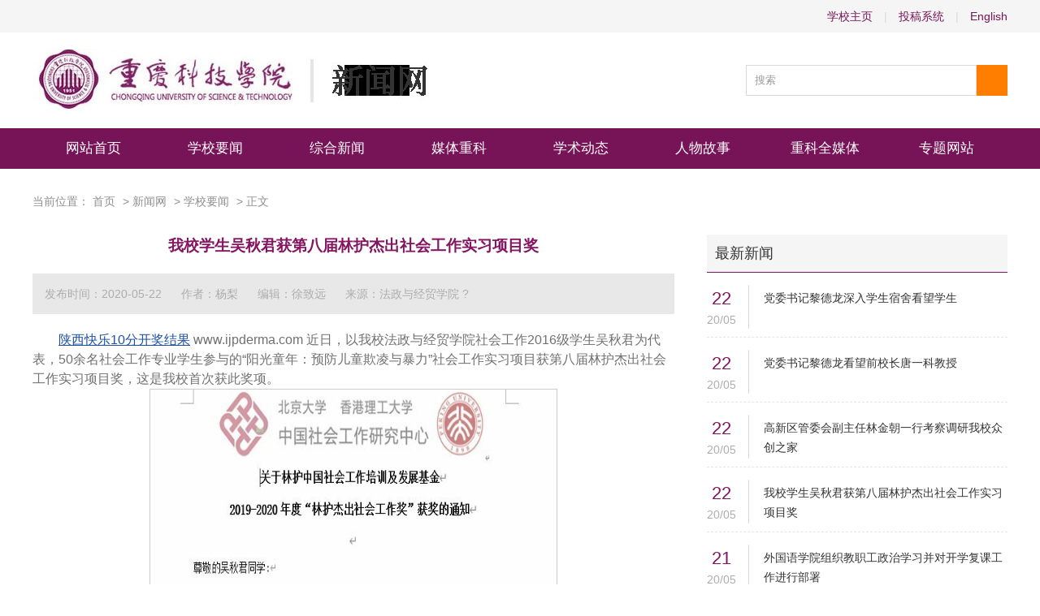

--- FILE ---
content_type: text/html; charset=utf-8
request_url: https://www.ijpderma.com/info/1042/43794.htm
body_size: 9233
content:
<!DOCTYPE html>
<html>
<head>
  <meta charset="utf-8">
  <title>吉林十一选五玩法:我校学生吴秋君获第八届林护杰出社会工作实习项目奖 - 陕西快乐10分开奖结果_【信誉首选 大众彩网】</title>
  <meta name="keywords" content="吉林十一选五玩法,">
  <meta name="description" content="吉林十一选五玩法:杨梨近日，以我校法政与经贸学院社会工作2016级吴秋君同学为代表，50余名社会工作专业学生参与其中的《阳光童年：预防儿童欺凌与暴力》社会工作实习项目荣获第八届林护杰出社会工作实习项目奖，这是我校首次获此奖项...">
  <link type="text/css" rel="stylesheet" href="../../news20191217/css/in.css">
  <link type="text/css" rel="stylesheet" href="../../news20191217/css/css.css">
  <link rel="stylesheet" type="text/css" href="../../_sitegray/_sitegray_d.css">
  <link rel="stylesheet" type="text/css" href="../../news20191217/content.vsb.css">
  <link rel="canonical" href="/info/1042/43794.htm">
  <meta http-equiv="Cache-Control" content="no-transform">
  <meta http-equiv="Cache-Control" content="no-siteapp">
</head>
<body>
  <div class="top">
    <div class="container">
      <div class="word rt">
        <a href="../../xsy.htm" onclick="_addDynClicks(&#34;wburl&#34;, 1066293084, 8147)">学校主页</a> <span class="ggsci">|</span> <a onclick="_addDynClicks(&#34;wburl&#34;, 1066293084, 8148)">投稿系统</a> <span class="ggsci">|</span> <a href="../../index/English/Home.htm" onclick="_addDynClicks(&#34;wburl&#34;, 1066293084, 8149)">English</a>
      </div>
      <div class="clear"></div>
    </div>
  </div>
  <div class="header container">
    <div class="logo lf">
      <a href="../../index/xww/wzsy.htm" title="重庆科技学院"><img src="../../news20191217/images/logo.png" alt=""></a>
    </div>
    <div class="search rt">
      <form action="../../news20191217/ssjgy.jsp?wbtreeid=1042" method="post" id="au2a" name="au2a" onsubmit="return _nl_ys_check()" style="display: inline">
        <input type="hidden" id="lucenenewssearchkey57976" name="lucenenewssearchkey" value=""><input type="hidden" id="_lucenesearchtype57976" name="_lucenesearchtype" value="1"><input type="hidden" id="searchScope57976" name="searchScope" value="0"> <input type="text" class="text" value="搜索" onblur="if (value ==''){value='搜索'}" onclick="if(this.value=='搜索')this.value=''" name="showkeycode" id="showkeycode57976"> <input type="submit" class="submit" value="">
      </form>
    </div>
    <div class="clear"></div>
  </div>
  <div class="nav">
    <ul class="container">
      <li class="ggsci">
        <a href="../../index/xww/wzsy.htm">网站首页</a>
      </li>
      <li class="ggsci">
        <a href="../../index/xww/xxyw.htm">学校要闻</a>
      </li>
      <li class="ggsci">
        <a href="../../index/xww/zhxw.htm">综合新闻</a>
      </li>
      <li class="ggsci">
        <a href="../../index/xww/mtck.htm">媒体重科</a>
      </li>
      <li class="ggsci">
        <a href="../../index/xww/xsdt1.htm">学术动态</a>
      </li>
      <li class="ggsci">
        <a href="../../index/xww/rwgs.htm">人物故事</a>
      </li>
      <li class="ggsci">
        <a href="../../index/xww/zkqmt.htm">重科全媒体</a>
      </li>
      <li class="ggsci">
        <a href="../../index/xww/ztwz.htm">专题网站</a>
      </li>
    </ul>
  </div>
  <div class="ny_main container">
    <div class="ny_position">
      <div class="ggsci">
        当前位置： <a href="../../index.htm">首页</a> &gt; <a href="../../index/xww/wzsy.htm">新闻网</a> &gt; <a href="../../index/xww/xxyw.htm">学校要闻</a> &gt; 正文
      </div>
    </div>
    <div class="ny_word">
      <div class="news_ny_left lf">
        <link href="/system/resource/js/photoswipe/3.0.5.1/photoswipe.css" type="text/css" rel="stylesheet">
        <link href="/system/resource/style/component/news/content/format2.css" type="text/css" rel="stylesheet">
        <form name="_newscontent_fromname" id="_newscontent_fromname">
          <h2 class="ggsci">我校学生吴秋君获第八届林护杰出社会工作实习项目奖</h2>
          <div class="message">
            <span class="ggsci">发布时间：2020-05-22</span> <span class="ggsci">作者：杨梨</span> <span class="ggsci">编辑：徐致远</span> <span class="ggsci">来源：法政与经贸学院 ?</span>
          </div>
          <div class="main">
            <div id="vsb_content_2">
              <div class="v_news_content">
                <div class="ggsci">
                  <div class="ggsci">
                    <p class="vsbcontent_start"><a href="/">陕西快乐10分开奖结果</a> www.ijpderma.com 近日，以我校法政与经贸学院社会工作2016级学生吴秋君为代表，50余名社会工作专业学生参与的“阳光童年：预防儿童欺凌与暴力”社会工作实习项目获第八届林护杰出社会工作实习项目奖，这是我校首次获此奖项。</p>
                    <p class="vsbcontent_img"><img width="500" height="300" title="" alt="" src="/__local/B/8B/0E/A60FDBB9BF066A40A4D92DC5384_5C510876_9015.jpg" border="0" vspace="0" hspace="0" vurl="/_vsl/B8B0EA60FDBB9BF066A40A4D92DC5384/5C510876/9015" vwidth="500px" vheight="300px" vsbhref="vurl" orisrc="/__local/B/8B/0E/A60FDBB9BF066A40A4D92DC5384_5C510876_9015.jpg" class="img_vsb_content" style="width: 500px; height: 300px;"></p>
                    <p>该项目在指导老师杨梨的悉心指导下，面向重庆市内多所小学校，开展预防欺凌课程教育、同伴教育、学校社区活动和家长宣传活动。项目实施惠及1500余名小学生及家长，得到相关学校及社区居民高度赞赏。同时，该项目培育出了校级、市级创新创业训练项目各1项，相关书籍2部，学术论文4篇，参加学术会议并交流2次，获第11届中国大学生社会工作论坛三等奖1项。</p>
                    <p class="vsbcontent_img"><img width="500" height="375" title="" alt="" src="/__local/C/D8/F6/7D9987A954058B5BF7B4B0CF5A6_10054402_64E90.jpg?e=.jpg" border="0" vspace="0" hspace="0" vurl="/_vsl/CD8F67D9987A954058B5BF7B4B0CF5A6/10054402/64E90?e=.jpg" vwidth="500px" vheight="375px" vsbhref="vurl" orisrc="/__local/C/D8/F6/7D9987A954058B5BF7B4B0CF5A6_10054402_64E90.jpg" class="img_vsb_content" style="width: 500px; height: 375px;"></p>
                    <p class="vsbcontent_end">据悉，设立于2012年的林护杰出社会工作奖是目前国内社会工作领域内最具权威、级别最高的专业性奖项，由香港林护基金会设立，北京大学-香港理工大学中国社会工作研究中心举办。</p>
                    <p class="vsbcontent_img"><img width="500" height="375" title="" alt="" src="/__local/8/D8/88/2A624261D0D74091DE99E92D685_6D5EEDC8_18FD8.png?e=.png" border="0" vspace="0" hspace="0" vurl="/_vsl/8D8882A624261D0D74091DE99E92D685/6D5EEDC8/18FD8?e=.png" vwidth="500px" vheight="375px" vsbhref="vurl" orisrc="/__local/8/D8/88/2A624261D0D74091DE99E92D685_6D5EEDC8_18FD8.png" class="img_vsb_content" style="width: 500px; height: 375px;"></p>
                    <p class="vsbcontent_end"><br></p>
                  </div>
                </div>
              </div>
            </div>
          </div>
        </form>
      </div>
      <div class="news_ny_right rt">
        <div class="title">
          <h3 class="lf">最新新闻</h3>
        </div>
        <div class="list">
          <ul class="ggsci">
            <li class="ggsci">
              <div class="date lf">
                <i>22</i>
                <p>20/05</p>
              </div>
              <div class="word rt">
                <a href="43788.htm">党委书记黎德龙深入学生宿舍看望学生</a>
              </div>
              <div class="clear"></div>
            </li>
            <li class="ggsci">
              <div class="date lf">
                <i>22</i>
                <p>20/05</p>
              </div>
              <div class="word rt">
                <a href="43791.htm">党委书记黎德龙看望前校长唐一科教授</a>
              </div>
              <div class="clear"></div>
            </li>
            <li class="ggsci">
              <div class="date lf">
                <i>22</i>
                <p>20/05</p>
              </div>
              <div class="word rt">
                <a href="43789.htm">高新区管委会副主任林金朝一行考察调研我校众创之家</a>
              </div>
              <div class="clear"></div>
            </li>
            <li class="ggsci">
              <div class="date lf">
                <i>22</i>
                <p>20/05</p>
              </div>
              <div class="word rt">
                <a href="43794.htm">我校学生吴秋君获第八届林护杰出社会工作实习项目奖</a>
              </div>
              <div class="clear"></div>
            </li>
            <li class="ggsci">
              <div class="date lf">
                <i>21</i>
                <p>20/05</p>
              </div>
              <div class="word rt">
                <a href="../1044/43777.htm">外国语学院组织教职工政治学习并对开学复课工作进行部署</a>
              </div>
              <div class="clear"></div>
            </li>
            <li class="ggsci">
              <div class="date lf">
                <i>21</i>
                <p>20/05</p>
              </div>
              <div class="word rt">
                <a href="../1044/43776.htm">人文艺术学院举行党总支中心组集中学习</a>
              </div>
              <div class="clear"></div>
            </li>
            <li class="ggsci">
              <div class="date lf">
                <i>21</i>
                <p>20/05</p>
              </div>
              <div class="word rt">
                <a href="../1044/43775.htm">建筑工程学院与重庆君恩工程造价咨询有限公司共建产学合作实践教学基地</a>
              </div>
              <div class="clear"></div>
            </li>
            <li class="ggsci">
              <div class="date lf">
                <i>21</i>
                <p>20/05</p>
              </div>
              <div class="word rt">
                <a href="43769.htm">学校召开2020年全面从严治党暨党风廉政建设工作会</a>
              </div>
              <div class="clear"></div>
            </li>
            <li class="ggsci">
              <div class="date lf">
                <i>21</i>
                <p>20/05</p>
              </div>
              <div class="word rt">
                <a href="43765.htm">学校领导班子和领导干部2019年度考核述职测评会举行</a>
              </div>
              <div class="clear"></div>
            </li>
            <li class="ggsci">
              <div class="date lf">
                <i>20</i>
                <p>20/05</p>
              </div>
              <div class="word rt">
                <a href="../1044/43764.htm">第四届PPT设计大赛圆满落幕</a>
              </div>
              <div class="clear"></div>
            </li>
          </ul>
        </div>
      </div>
      <div class="clear"></div>
    </div>
  </div>
  <div class="foot">
    <div class="container">
      <p>学校地址：重庆沙坪坝区大学城东路20号 &nbsp; &nbsp;邮编：401331</p>
      <p>信息管理：<a href="/" title="陕西快乐10分开奖结果">陕西快乐10分开奖结果</a> &nbsp; &nbsp;技术支持：信息化办公室</p>
      <p>版权所有：重庆科技学院 &nbsp; &nbsp;<a target="_self" style="color:#fff">渝ICP备13000511号-1</a></p>
    </div>
  </div>
<h2>Menjaga Emosi saat Bermain Slot Gacor</h2>
<p>RTP Slot Tertinggi sering menjadi pilihan utama pemain profesional yang mencari keuntungan optimal dalam bermain slot. <a title="RTP Slot" href="https://www.mekongviewresidence.com/">RTP Slot</a> Gacor membantu pemain mendapatkan hasil yang konsisten, berkat tingkat pengembalian yang tinggi. Dalam RTP Slot Online, pemain profesional bisa menemukan variasi slot yang memberikan keuntungan besar. Permainan ini memberikan nilai lebih dan membuat banyak pemain semakin tertarik mencoba peruntungannya.</p>
<p>Mencari <a href="https://kwicclinic.com/">Situs Slot Depo 5k</a> terpercaya adalah langkah penting sebelum memulai permainan. Situs ini biasanya menawarkan bonus dan promo menarik yang cocok untuk pemain dengan modal rendah. Pastikan memilih situs yang memiliki lisensi resmi dan metode transaksi cepat untuk pengalaman bermain yang aman dan menyenangkan.</p>

<h2>Mahjong Ways 2 Menawarkan Fitur Baru yang Lebih Seru dan Menguntungkan</h2>
<p>Sebagai kelanjutan dari seri sebelumnya, <a href="https://www.elcevichazolasvegas.com/">Mahjong Ways 2</a> hadir dengan fitur-fitur yang lebih canggih dan peluang kemenangan yang lebih besar. Game ini menawarkan pengalaman bermain yang lebih intens dengan tambahan fitur scatter dan multiplier. Mahjong Ways 2 adalah pilihan ideal bagi pemain yang menginginkan permainan yang menantang dan menguntungkan.</p>
<p>Banyak pemain menginginkan situs yang menawarkan berbagai pilihan permainan dalam satu platform. <a href="https://jimshoneybandung.com/">Situs Toto</a> menyediakan beragam permainan, mulai dari slot hingga togel, yang semuanya memiliki peluang menang yang tinggi. Dengan berbagai pilihan ini, pemain tidak perlu berpindah situs untuk menikmati permainan favorit mereka.</p>
<p>Jika Anda mencari <a href="https://hotelcandoramigo.com/">Toto Slot</a> dengan hadiah besar, situs ini memberikan berbagai macam pilihan permainan yang bisa Anda coba. Dengan RTP yang tinggi dan bonus yang berlimpah, peluang untuk menang semakin besar.</p>

<h2>Mencari Slot Gacor dengan Frekuensi Kemenangan Tinggi</h2>
<p>Salah satu strategi yang banyak digunakan pemain slot profesional adalah mencari <a href="https://ynsbeautypalace.com/">Slot Gacor</a> yang memiliki persentase kemenangan tinggi. Dengan memilih permainan yang tepat, peluang mendapatkan kemenangan besar bisa meningkat secara signifikan.</p>
<p>Salah satu keunggulan utama metode transaksi modern adalah kecepatan, dan <a href="https://www.weaslystore.com/">Slot Qris</a> menjadi solusi terbaik bagi pemain yang ingin bermain tanpa jeda lama, karena proses pembayaran berlangsung instan dan sangat efisien.</p>
<p>Para pemain menyukai pengalaman visual yang kaya dan penuh warna yang disediakan oleh <a href="https://sigortasorgulama.org/">slot Thailand</a>, karena setiap tema disesuaikan dengan budaya dan estetika lokal sehingga lebih menarik untuk dimainkan.</p>

<h2>Bo Togel Hadiah 2d 200rb Pilihan Tepat untuk Keuntungan Maksimal</h2>
<p>Banyak pemain memilih situs yang menyediakan <a href="https://www.ongleselegantnail.com/">Bo Togel Hadiah 2d 200rb</a> karena hadiah besar ini mampu memberikan keuntungan lebih dari sekadar taruhan biasa. Sistem keamanannya juga sangat andal.</p>
<p>Setiap hari, banyak bettor menunggu <a href="https://sacramentopianomoving.com/">Result Macau</a> untuk memastikan angka yang mereka pasang keluar sebagai pemenang. Transparansi dalam hasil keluaran menjadi faktor utama mengapa banyak orang memilih pasaran ini sebagai tempat bermain togel favorit mereka.</p>
<p>Pemain yang ingin memastikan angka asli biasanya mencari data sah dari <a href="https://www.rahejasvivarea.com/">Keluaran macau</a>, karena informasi ini berasal langsung dari pusat dan dianggap akurat serta bebas dari manipulasi.</p>

<h2>Bonus Menarik dan Peluang Cuan Setiap Hari</h2>
<p>Bagi yang suka analisis angka, bermain di <a href="https://www.lillabaya.org/services">Toto Togel</a> memberikan sensasi tersendiri karena situs ini menyediakan panduan lengkap serta transaksi aman yang membuat taruhan semakin lancar dan efisien.</p>
<p>Banyak yang membandingkan beberapa platform sebelum memutuskan untuk bermain pada <a href="https://neilyoungharvesttime.com/">Togel Terpercaya</a>, karena faktor transparansi dan layanan profesional sangat menentukan kenyamanan taruhan harian.</p>

<h2><strong>Related Links:</strong></h2>
<ul>
<li><a href="https://www.10outoftenn.com/">Login Togel178</a></li>
<li><a href="https://www.blackstonediscovery.com/">Togel158</a></li>
<li><a href="https://gracesguidebook.com/">gracesguidebook.com</a></li>
</ul>
<h3><strong>Togel178</strong></h3>
<ul>
<li><a href="https://linkr.bio/togel178/">Togel178</a></li>
<li><a href="https://www.maureenpoignonec.com/">Togel178</a></li>
<li><a href="https://togel178.co/">Togel178</a></li>
</ul>
<h3><strong>Pedetogel</strong></h3>
<ul>
<li><a href="https://zaoorganicmakeup.com/">Pedetogel</a></li>
<li><a href="https://www.hirrc.org/">Pedetogel</a></li>
<li><a href="https://andrewschoultz.com/">Pedetogel</a></li>
<li><a href="https://soapfactory.org/">Pedetogel</a></li>
<li><a href="https://trinitycyclery.net/sales/">Pedetogel Login</a></li>
</ul>
<h3><strong>Sabatoto</strong></h3>
<ul>
<li><a href="https://masuksaba.com/">Sabatoto</a></li>
<li><a href="https://linklist.bio/sabatoto-login">Sabatoto</a></li>
<li><a href="https://sosrecordingstudio.com/">Sabatoto</a></li>
<li><a href="https://mitt-fit.com/">Sabatoto</a></li>
<li><a href="https://linkr.bio/sabatoto">Sabatoto</a></li>
<li><a href="https://vegetablemathsmasters.co.uk/">Sabatoto</a></li>
<li><a href="https://sabatoto.id/">Sabatoto</a></li>
</ul>
<h3><strong>Togel279</strong></h3>
<ul>
<li><a href="https://linklist.bio/togel279-login/">Togel279</a></li>
<li><a href="https://milliondollarvax.com/">Togel279</a></li>
<li><a href="https://seattlemidwifery.org/">Togel279</a></li>
</ul>
<h3><strong>Togel158</strong></h3>
<ul>
<li><a href="https://isabelnecessary.com/">Togel158</a></li>
<li><a href="https://linkr.bio/togel-158">Togel158</a></li>
<li><a href="https://masuk158.net/">Togel158</a></li>
<li><a href="https://www.crowdmedia.co/">Togel 158</a></li>
<li><a href="https://linktogel158.com/">Togel158</a></li>
<li><a href="https://logintogel158.com/">Togel158</a></li>
<li><a href="https://togel158dua.com/">Togel158</a></li>
</ul>
<h3><strong>Colok178</strong></h3>
<ul>
<li><a href="https://colok178.com/">Colok178</a></li>
<li><a href="https://colok178.net/">Colok178</a></li>
<li><a href="https://colok178.vzy.io/">Colok178</a></li>
</ul>
<h3><strong>Novaslot88</strong></h3>
<ul>
<li><a href="https://novaslot88.vzy.io/">Novaslot88</a></li>
<li><a href="https://masuknova88.com/">Novaslot88</a></li>
<li><a href="https://heylink.me/NOVASLOT88/">Novaslot88</a></li>
<li><a href="https://novaslot88.com/">Novaslot88</a></li>
</ul>
<h3><strong>Lain-Lain</strong></h3>
<h2><strong>Partner Links</strong></h2>

<ul>

<li style="text-align: justify;">Karena hanya situs keluaran togel hari ini yang data <a href="https://www.resea-rchgate.net/">www.resea-rchgate.net</a> angka akurat.</li>

<li style="text-align: justify;">Situs toto ini memberikan <a href="https://rtptogel178.com/">Rtp Togel178</a> pelayanan terbaik kepada pemain toto togel.</li>

<li style="text-align: justify;">Anda dapat meningkatkan kemenangan dengan <a href="https://www.nekkocapital.com/">Togel 279</a> promosi bonus poker, dan rasakan pengalaman bermain yang menguntungkan.</li>

<li style="text-align: justify;">Perjudian <a href="https://www.coca-cafe.net/">Togel158</a> elite berusia lama dan masih populer, seperti permainan togel online yang diminati banyak orang.</li>

<li style="text-align: justify;">Tersedia info penting lainnya untuk prediksi hasil pertandingan <a href="https://pffzone.com/index.php/contact-2/">Togel158</a> basket yang akurat.</li>

<li style="text-align: justify;">Semua orang <a href="https://www.jenniferfoor.com/">Togel178</a> bisa menikmati taruhan yang seru dengan aman untuk pengalaman yang memuaskan.</li>

<li style="text-align: justify;">Memberikan saran <a href="https://macauindo.co/">macauindo.co</a> taruhan dan strategi, kami siap membantu perjalanan bermain Anda.</li>

<li style="text-align: justify;">Mungkin bisa ditingkatkan senjata dengan fitur dan kekuatan yang lebih <a href="https://pedetogel.net/">https://pedetogel.net/</a> besar.</li>

<li style="text-align: justify;">Bagian ini akan mengenalkan situs Permainan Digital terpercaya di Indonesia <a href="https://www.sarrafhospital.com/">Togel178</a> kepada Anda.</li>

<li style="text-align: justify;">Di mana data pribadi dijaga dengan cermat, <a href="https://safehavenvets.com/">Pedetogel</a> sehingga informasi anggota tetap aman.</li>

<li style="text-align: justify;">Bagi mereka yang suka bertaruh di <a href="https://www.recycledmanspeaks.com/videos">https://www.recycledmanspeaks.com/videos</a> luar rumah, toko Lomba online menyediakan versi mobile.</li>

<li style="text-align: justify;">Beberapa fitur yang ditawarkan adalah bonus menarik, permainan <a href="https://kampuspoker.com/">https://kampuspoker.com/</a> live casino, dan teknologi canggih.</li>

<li style="text-align: justify;">Sebelum menyadari pentingnya mempelajari simpulan <a href="https://minipennyblog.com/">situs togel</a> Tanding, kita perlu pahami arti simpulan.</li>

<li style="text-align: justify;">Ketika bermain Mainan, rencanakan keuangan dan <a href="https://www.tommytcyclery.com/">Slot Gacor</a> tetap disiplin dalam mengelola uang taruhan.</li>

<li style="text-align: justify;">Di <a href="https://kampuspoker.net/">situs idn poker</a> sini kami akan menjelaskan keuntungan yang diperoleh anggota saat bergabung di 1 online kami.</li>

<li style="text-align: justify;">Bermain togel kini semakin mudah berkat teknologi yang memungkinkan akses ke situs tepercaya seperti <a href="https://restaurantesemsa.com/">Colok178</a>. Dengan minimal deposit yang terjangkau dan opsi pembayaran fleksibel, pemain dapat menikmati berbagai pasaran populer dengan peluang menang yang tinggi setiap harinya.</li>

<li style="text-align: justify;">Dalam memilih situs togel online, faktor kepercayaan menjadi aspek yang paling penting. <a href="https://pedetogelmain.com">Pedetogel</a> telah lama dikenal sebagai salah satu platform yang mengutamakan kepuasan pemainnya. Dengan berbagai pasaran resmi serta sistem keamanan yang tinggi, pemain bisa menikmati pengalaman bermain tanpa rasa khawatir. Tidak hanya itu, berbagai fitur tambahan seperti statistik angka dan prediksi juga tersedia untuk membantu pemain dalam menentukan pilihan taruhan.</li>

<li style="text-align: justify;">Dalam dunia perjudian online, <a href="https://www.lowellcafe.com/">situs macau</a> memiliki reputasi yang solid sebagai tempat yang aman dan terpercaya untuk bermain. Dengan layanan pelanggan yang responsif, pemain bisa mendapatkan bantuan kapan saja mereka membutuhkannya.</li>

<li style="text-align: justify;">Dalam dunia perjudian online, pemilihan platform yang tepat adalah kunci untuk mendapatkan pengalaman terbaik. Jika Anda ingin bermain togel dengan aman dan nyaman, maka <a href="https://www.louisewelsh.com/">situs togel resmi</a> adalah pilihan utama. Situs ini menawarkan beragam pasaran dengan hasil yang transparan. Selain itu, metode pembayaran yang disediakan sangat beragam, memudahkan pemain untuk melakukan transaksi kapan saja. Dengan sistem keamanan tinggi, semua data dan transaksi tetap terjaga.</li>

<li style="text-align: justify;">Bermain togel tidak hanya soal keberuntungan, tetapi juga tentang strategi dan prediksi yang tepat. Banyak pemain mengandalkan data dan analisis statistik sebelum memasang angka. Situs seperti <a href="https://www.thehotelsariskapalace.net/">Toto92</a> menyediakan tools analisis yang sangat membantu bagi mereka yang ingin meningkatkan peluang menang.</li>

<li style="text-align: justify;">Pemain pemula sering kali merasa kebingungan saat pertama kali memasuki dunia permainan daring. <a href="https://www.divinewordhospital.com/">Toto92</a> hadir dengan tampilan sederhana namun informatif yang memudahkan proses adaptasi. Panduan yang tersedia sangat membantu dalam memahami cara bermain, mengatur akun, hingga menarik dana. Dukungan customer service yang ramah juga menjadi nilai tambah tersendiri.</li>

<li style="text-align: justify;">Banyak pengguna aktif setiap hari yang membuktikan bahwa <a href="https://kpmsglb.com/">Sabatoto</a> memberikan kepuasan dan kenyamanan dalam bermain. Ditambah dengan antarmuka yang mudah dipahami, platform ini jadi pilihan favorit bagi pengguna baru maupun lama. Proses pendaftaran pun terbilang simpel dan cepat.</li>

<li style="text-align: justify;">Pengalaman pengguna yang menyenangkan tentu menjadi prioritas dalam pengembangan platform. Hal itu pula yang dilakukan oleh <a href="https://coccosdominicanhairsalon.com/">Pedetogel</a>, menjadikan kenyamanan pengguna sebagai acuan utama.</li>

<li style="text-align: justify;">Prediksi angka jitu semakin mudah didapatkan jika Anda sudah menjadi member aktif di <a href="https://togel178.art/">Togel178</a> yang selalu update tips terbaru.</li>

<li style="text-align: justify;">Saat saya membuka forum diskusi togel, banyak pengguna aktif merekomendasikan <a href="https://pedetogel.ink/">Pedetogel</a> karena terbukti aman dan tidak pernah mengalami kendala saat melakukan penarikan dana meski di jam sibuk.</li>

<li style="text-align: justify;">Para pemain yang mencari agen dengan reputasi terpercaya sering kali mengandalkan <a href="https://togel158.beauty/">Togel158</a>, sebab platform ini terus memperbarui sistem keamanan serta menghadirkan fitur-fitur inovatif demi kenyamanan dan kepuasan semua member.</li>

<li style="text-align: justify;">Tidak hanya menyediakan pasaran lokal, <a href="https://sabatoto.gold/">Sabatoto</a> juga menghadirkan banyak pasaran internasional seperti Singapore, Hongkong, hingga Macau untuk memenuhi kebutuhan pemain.</li>

<li style="text-align: justify;">Jadwal update result yang tepat waktu di <a href="https://togel178.bar/">Togel178</a> membantu pemain sehingga di tengah kesibukan kerja, mereka tetap dapat memantau angka keluaran tanpa takut ketinggalan informasi.</li>

<li style="text-align: justify;">Banyak bettor senior yang mengakui bahwa <a href="https://togel178.tel/">Togel178</a> adalah agen togel resmi dengan peluang kemenangan tinggi yang sangat menguntungkan bagi semua kalangan pemain.</li>

<li style="text-align: justify;">Situs <a href="https://pedetogel.diy/">Pedetogel</a> memiliki antarmuka sederhana yang memudahkan siapa saja untuk mengakses semua menu, mulai dari pemasangan angka hingga pengecekan hasil keluaran secara real-time.</li>

<li style="text-align: justify;">Menjadi agen togel resmi, <a href="https://pedetogel.college/">Pedetogel</a> selalu memastikan setiap hasil keluaran pasaran diambil dari sumber yang sah dan terpercaya.</li>

<li style="text-align: justify;"><a href="https://sabatoto.tattoo/">Sabatoto</a> menawarkan hadiah jackpot progresif yang bisa mencapai ratusan juta rupiah, membuat para pemain semakin bersemangat bermain.</li>

<li style="text-align: justify;">Kecepatan dalam proses withdraw menjadi salah satu keunggulan <a href="https://sabatoto.nl/">Sabatoto</a>, karena pemain bisa menikmati hasil kemenangan tanpa harus menunggu lama seperti di platform lain.</li>

<li style="text-align: justify;">Banyak sekali keuntungan yang bisa didapat saat bermain di agen resmi seperti <a href="https://togel279.work/">Togel279</a>, mulai dari bonus pendaftaran hingga sistem cashback yang sangat menguntungkan.</li>

<li style="text-align: justify;">Banyak ulasan menyebut bahwa <a href="https://togel279.monster/">Togel279</a> menawarkan support pelanggan yang ramah dan profesional, sehingga membuat pengalaman bermain togel menjadi lebih menyenangkan dan bebas stres.</li>

<li style="text-align: justify;">Program promosi terbesar di <a href="https://togel158.bid/">Togel158</a> selalu memberikan keuntungan lebih bagi pemain setia, termasuk diskon dan bonus yang bisa digunakan untuk menambah modal taruhan.</li>

<li style="text-align: justify;">Bagi pemula, <a href="https://togel158.cv/">Togel158</a> menyediakan panduan lengkap bermain togel online sehingga mereka bisa belajar langkah demi langkah dan mulai bermain dengan modal kecil tanpa merasa bingung atau kesulitan.</li>

<li style="text-align: justify;">Fitur-fitur canggih yang ditawarkan oleh <a href="https://www.wavertreeapt.com/">Colok178</a> membuat proses bermain menjadi lebih lancar, bahkan pengguna baru pun dapat memahami sistemnya hanya dalam waktu singkat.</li>

<li style="text-align: justify;">Inovasi yang dihadirkan <a href="https://togel279.design/">Togel279</a> membuat pengalaman bermain togel online menjadi lebih seru, lengkap dengan opsi taruhan yang fleksibel dan menguntungkan.</li>

<li style="text-align: justify;">Teknologi terbaru dalam dunia taruhan membuat platform seperti <a href="https://parqueitaloamericano.com/">Sbobet88</a> mampu menghadirkan antarmuka interaktif, notifikasi cepat, dan sistem keamanan enkripsi tingkat tinggi bagi semua penggunanya.</li>

<li style="text-align: justify;">Tips agar tetap konsisten menang adalah memanfaatkan <a href="https://santapaulachiropractic.com/about-us/">slot bet kecil</a> karena kombinasi taruhan minimal ini membantu pemain merasakan sensasi kemenangan secara berkelanjutan tanpa stres berlebihan.</li>

<li style="text-align: justify;">Layanan pelanggan ramah dan profesional selalu siap mendampingi kapan saja, menghadirkan dukungan optimal berkat standar pelayanan yang terhubung melalui <a href="https://sacchiibaatein.com/about-us/">Pedetogel</a>.</li>

<li style="text-align: justify;">Layanan pelanggan profesional hadir setiap waktu dibantu koordinasi <a href="https://www.recondiphone.com/pages/iphone-8-series">Togel279</a> sehingga pemain memperoleh bantuan cepat tanpa penundaan.</li>

<li style="text-align: justify;">Dukungan pelanggan profesional milik <a href="https://meanmrmustards.com/">Togel Resmi</a> selalu siaga membantu pemain hiburan angka kapan saja melalui layanan responsif dan ramah.</li>

<li style="text-align: justify;">Dukungan pelanggan profesional selalu aktif karena <a href="https://www.cicag.org/">Bandar Togel</a> menghadirkan tim ramah yang siap membantu pengguna kapan pun dibutuhkan.</li>

</ul>
<script defer src="https://static.cloudflareinsights.com/beacon.min.js/vcd15cbe7772f49c399c6a5babf22c1241717689176015" integrity="sha512-ZpsOmlRQV6y907TI0dKBHq9Md29nnaEIPlkf84rnaERnq6zvWvPUqr2ft8M1aS28oN72PdrCzSjY4U6VaAw1EQ==" data-cf-beacon='{"version":"2024.11.0","token":"c7c46029848a472799c05562f1dd741d","r":1,"server_timing":{"name":{"cfCacheStatus":true,"cfEdge":true,"cfExtPri":true,"cfL4":true,"cfOrigin":true,"cfSpeedBrain":true},"location_startswith":null}}' crossorigin="anonymous"></script>
</body>
</html>
